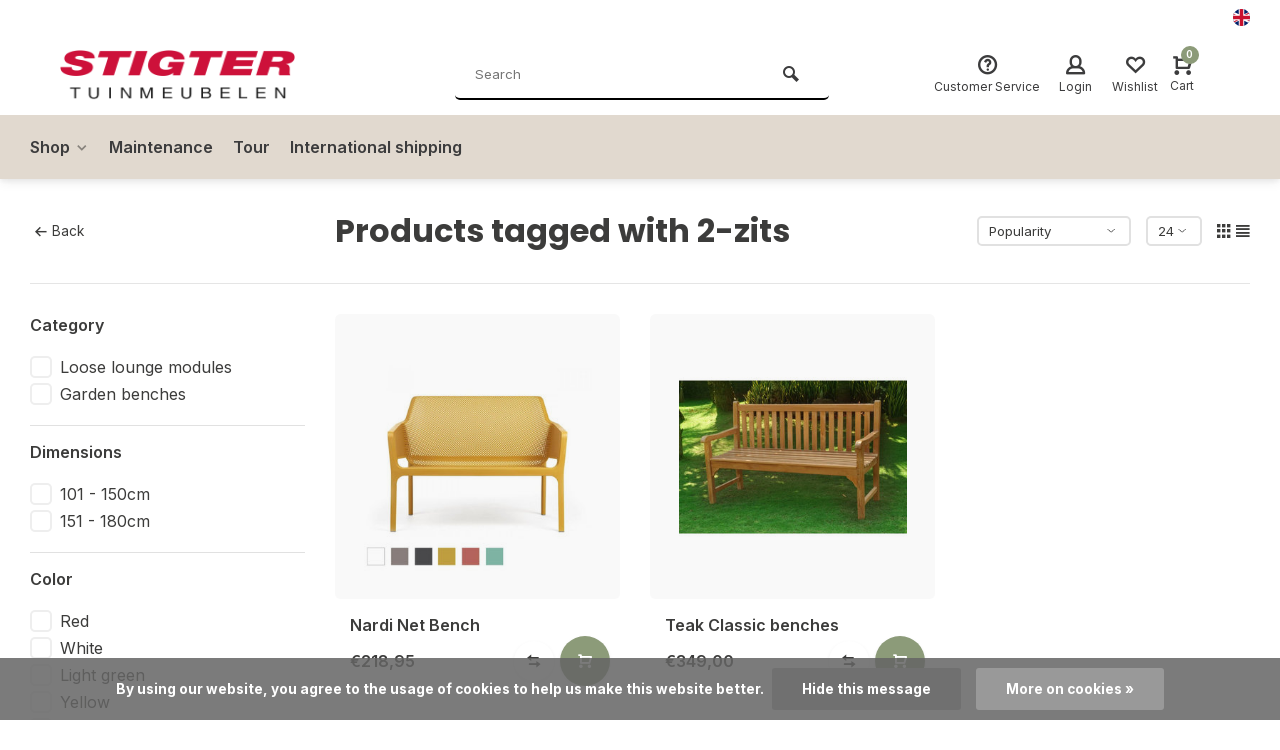

--- FILE ---
content_type: text/html;charset=utf-8
request_url: https://www.stigter-tuinmeubelen.nl/en/tags/2-zits/
body_size: 12716
content:
<!DOCTYPE html><html lang="en"><head><meta charset="utf-8"/><!-- [START] 'blocks/head.rain' --><!--

  (c) 2008-2026 Lightspeed Netherlands B.V.
  http://www.lightspeedhq.com
  Generated: 22-01-2026 @ 15:30:01

--><link rel="canonical" href="https://www.stigter-tuinmeubelen.nl/en/tags/2-zits/"/><link rel="alternate" href="https://www.stigter-tuinmeubelen.nl/en/index.rss" type="application/rss+xml" title="New products"/><link href="https://cdn.webshopapp.com/assets/cookielaw.css?2025-02-20" rel="stylesheet" type="text/css"/><meta name="robots" content="noodp,noydir"/><meta property="og:url" content="https://www.stigter-tuinmeubelen.nl/en/tags/2-zits/?source=facebook"/><meta property="og:site_name" content="Stigter Tuinmeubelen"/><meta property="og:title" content="2-zits"/><meta property="og:description" content="Stigter-tuinmeubelen.nl is part of Stigter Tuinmeubelen, and Hamilton Bay OUTDOOR, specialist in garden furniture, parasols and accessories. With us you will fi"/><!--[if lt IE 9]><script src="https://cdn.webshopapp.com/assets/html5shiv.js?2025-02-20"></script><![endif]--><!-- [END] 'blocks/head.rain' --><meta http-equiv="X-UA-Compatible" content="IE=edge" /><title>2-zits - Stigter Tuinmeubelen</title><meta name="description" content="Stigter-tuinmeubelen.nl is part of Stigter Tuinmeubelen, and Hamilton Bay OUTDOOR, specialist in garden furniture, parasols and accessories. With us you will fi"><meta name="keywords" content="2-zits, Stigter,tuinmeubelen,berkel,rodenrijs,garden,furniture,benches,parasol,trends,patio,terrace,hamilton,bay,outdoor"><meta name="MobileOptimized" content="320"><meta name="HandheldFriendly" content="true"><meta name="viewport" content="width=device-width, initial-scale=1, minimum-scale=1, maximum-scale=1"><meta name="author" content="https://www.webdinge.nl/"><link rel="preload" href="https://fonts.googleapis.com/css2?family=Poppins:wght@700&amp;family=Inter:wght@400;600;700;800;900&display=swap" as="style"><link rel="preconnect" href="https://fonts.googleapis.com"><link rel="preconnect" href="https://fonts.gstatic.com" crossorigin><link rel="dns-prefetch" href="https://fonts.googleapis.com"><link rel="dns-prefetch" href="https://fonts.gstatic.com" crossorigin><link href='https://fonts.googleapis.com/css2?family=Poppins:wght@700&amp;family=Inter:wght@400;600;700;800;900&display=swap' rel='stylesheet'><link rel="preconnect" href="//cdn.webshopapp.com/" crossorigin><link rel="dns-prefetch" href="//cdn.webshopapp.com/"><link rel="preload" as="style" href="https://cdn.webshopapp.com/shops/308771/themes/157064/assets/deviant-functions.css?2026011713474620201123231901"><link rel="preload" as="style" href="https://cdn.webshopapp.com/shops/308771/themes/157064/assets/theme-deviant.css?2026011713474620201123231901"><link rel="preload" as="script" href="https://cdn.webshopapp.com/shops/308771/themes/157064/assets/deviant-functions.js?2026011713474620201123231901"><link rel="preload" as="script" href="https://cdn.webshopapp.com/shops/308771/themes/157064/assets/theme-deviant.js?2026011713474620201123231901"><link rel="shortcut icon" href="https://cdn.webshopapp.com/shops/308771/themes/157064/v/1526779/assets/favicon.ico?20221013113813" type="image/x-icon" /><link rel="stylesheet" href="https://cdn.webshopapp.com/shops/308771/themes/157064/assets/deviant-functions.css?2026011713474620201123231901" /><link rel="stylesheet" href="https://cdn.webshopapp.com/shops/308771/themes/157064/assets/theme-deviant.css?2026011713474620201123231901" /><script src="https://cdn.webshopapp.com/shops/308771/themes/157064/assets/jquery-3-5-1-min.js?2026011713474620201123231901"></script><script>
 window.lazySizesConfig = window.lazySizesConfig || {};
 window.lazySizesConfig.lazyClass = 'lazy';
 document.addEventListener('lazybeforeunveil', function(e){
    var bg = e.target.getAttribute('data-bg');
    if(bg){
        e.target.style.backgroundImage = 'url(' + bg + ')';
    }
});
</script><script type="application/ld+json">
{
  "@context": "https://schema.org/",
  "@type": "Organization",
  "url": "https://www.stigter-tuinmeubelen.nl/en/",
  "name": "Stigter Tuinmeubelen",
  "legalName": "Stigter Tuinmeubelen",
  "description": "Stigter-tuinmeubelen.nl is part of Stigter Tuinmeubelen, and Hamilton Bay OUTDOOR, specialist in garden furniture, parasols and accessories. With us you will fi",
  "logo": "https://cdn.webshopapp.com/shops/308771/themes/157064/v/1526751/assets/logo.png?20221013113453",
  "image": "https://cdn.webshopapp.com/shops/308771/themes/157064/assets/banner1.png?2026011713474620201123231901",
  "contactPoint": {
    "@type": "ContactPoint",
    "contactType": "Customer service",
    "telephone": "+31(0)10-5110134"
  },
  "address": {
    "@type": "PostalAddress",
    "streetAddress": "Berkelse Poort 17",
    "addressLocality": "Berkel en Rodenrijs",
    "addressRegion": "",
    "postalCode": "2651JX",
    "addressCountry": "Nederland"
  }
}
</script><style>.kiyoh-shop-snippets {	display: none !important;}</style></head><body><!-- Google Tag Manager (noscript) --><noscript><iframe src="https://www.googletagmanager.com/ns.html?id="
height="0" width="0" style="display:none;visibility:hidden"></iframe></noscript><!-- End Google Tag Manager (noscript) --><div class="main-container end-lines btn_round"><div id="top"><div class="top container"><div class="carousel"><div class="swiper-container normal" id="carousel1429823538" data-sw-items="[3,3,1,1]" data-sw-auto="true"><div class="swiper-wrapper"></div></div></div><div class="rev_set_wrap"><div class="settings langs visible-desktop"><div class="select-dropdown flex flex-align-center flex-between"><span data-toggle="dropdown" class="flex flex-column"><img src="https://cdn.webshopapp.com/shops/308771/themes/157064/assets/flag-en.svg?2026011713474620201123231901" alt="" width="17" height="17"/></span><div class="dropdown-menu" role="menu"><a href="https://www.stigter-tuinmeubelen.nl/nl/go/category/" lang="nl" title="Nederlands"><img class="flag-icon" src="https://cdn.webshopapp.com/shops/308771/themes/157064/assets/flag-nl.svg?2026011713474620201123231901" alt="Nederlands" width="17" height="17"/></a><a href="https://www.stigter-tuinmeubelen.nl/en/go/category/" lang="en" title="English"><img class="flag-icon" src="https://cdn.webshopapp.com/shops/308771/themes/157064/assets/flag-en.svg?2026011713474620201123231901" alt="English" width="17" height="17"/></a></div></div></div></div></div></div><header id="header" ><div class="inner-head logo_ll"><div class="header flex flex-align-center flex-between container"><div class="logo "><a href="https://www.stigter-tuinmeubelen.nl/en/" title="Stigter Tuinmeubelen" ><img src="https://cdn.webshopapp.com/shops/308771/themes/157064/v/1526784/assets/mobile-logo.png?20221013113858" alt="Stigter Tuinmeubelen" width="240" height="60"  class="visible-mobile visible-tablet" /><img src="https://cdn.webshopapp.com/shops/308771/themes/157064/v/1526751/assets/logo.png?20221013113453" alt="Stigter Tuinmeubelen" width="240" height="60"  class="visible-desktop"/></a></div><div class="search search-desk flex1 visible-desktop"><form action="https://www.stigter-tuinmeubelen.nl/en/search/" method="get"><div class="clearable-input flex"><input type="text" name="q" class="search-query" autocomplete="off" placeholder="Search" value="" /><span class="clear-search btn-round small hidden-desktop" data-clear-input><i class="icon-remove"></i></span><button type="submit" class="btn"><i class="icon-search"></i></button></div></form><div class="autocomplete dropdown-menu" role="menu"><div class="products container grid grid-6"></div><div class="notfound">No products found</div><div class="more"><a class="banner-btn trans livesearch" href="#">View all results <span>(0)</span></a></div></div></div><div class="tools-wrap flex flex-align-center "><div class="tool service"><div class="select-dropdown"><a class="flex flex-column flex-align-center" href="https://www.stigter-tuinmeubelen.nl/en/service/"><i class="icon-help"></i><span class="small-lable visible-desktop">Customer Service</span></a></div></div><div class="tool myacc"><div class="select-dropdown"><a class="flex flex-column flex-align-center" data-fancybox="" data-src="#popup-login" data-options='{"touch" : false, "modal" : false}' href="javascript:;"><i class="icon-users"></i><span class="small-lable  visible-desktop">Login</span></a></div></div><div class="tool wishlist"><a class="flex flex-column flex-align-center" data-fancybox="" data-src="#popup-login" data-options='{"touch" : false, "modal" : false}' href="javascript:;"><i class="icon-heart"></i><span class="small-lable  visible-desktop">Wishlist</span></a></div><div class="tool mini-cart"><div class="select-dropdown"><a href="https://www.stigter-tuinmeubelen.nl/en/cart/" class="flex flex-column flex-align-center"><span class="i-wrap"><span class="ccnt">0</span><i class="icon-cart-modern"></i></span><span class="small-lable visible-desktop">Cart</span></a><div class="dropdown-menu keep-open" role="menu"><div class="pleasewait"><svg width="100px"  height="100px"  xmlns="http://www.w3.org/2000/svg" viewBox="0 0 100 100" preserveAspectRatio="xMidYMid" class="lds-eclipse" style="background: rgba(0, 0, 0, 0) none repeat scroll 0% 0%;"><path ng-attr-d="" ng-attr-fill="" stroke="none" d="M10 50A40 40 0 0 0 90 50A40 42 0 0 1 10 50" fill="#ff5000"><animateTransform attributeName="transform" type="rotate" calcMode="linear" values="0 50 51;360 50 51" keyTimes="0;1" dur="1s" begin="0s" repeatCount="indefinite"></animateTransform></path></svg></div><div class="title">Cart<span class="close-cart btn-round small visible-mobile visible-tablet"><i class="icon-remove"></i></span></div><div class="widget_content flex flex-column"><div class="item no-products ">You have no items in your shopping cart</div></div><div class="cart-info show"><div class="total"><div class="shipc flex flex-align-center flex-between"><span>Total:</span><span class="amount">€0,00</span></div><a href="https://www.stigter-tuinmeubelen.nl/en/checkout/" class="btn btn1" title="Checkout">Checkout</a><a href="https://www.stigter-tuinmeubelen.nl/en/cart/" title="Edit shopping cart" class="view-cart btn btn3">Edit shopping cart</a></div></div></div></div></div></div></div><nav id="menu" class="nav list-inline menu_style3 visible-desktop"><div class="container"><ul class="menu list-inline"><li class="item sub"><a href="https://www.stigter-tuinmeubelen.nl/en/shop/" title="Shop">Shop<i class="hidden-tab-ls icon-small-down"></i></a><div class="dropdown-menu mega-menu mm_col_5 "><div class="container flex "><div class="flex flex-wrap men-cont-wrap none col-flow" style="margin: 0 -15px;"><div class="grid-columns"><div class="col flex flex-column"><a class="title" href="https://www.stigter-tuinmeubelen.nl/en/shop/lighting/" title="Lighting">Lighting</a></div><div class="col flex flex-column"><a class="title" href="https://www.stigter-tuinmeubelen.nl/en/shop/lounge-furniture/" title="Lounge Furniture">Lounge Furniture</a><a class="subtitle" href="https://www.stigter-tuinmeubelen.nl/en/shop/lounge-furniture/corner-lounge-sets/" title="Corner Lounge Sets">Corner Lounge Sets</a><a class="subtitle" href="https://www.stigter-tuinmeubelen.nl/en/shop/lounge-furniture/sofa-lounge-sets/" title="Sofa Lounge Sets">Sofa Lounge Sets</a><a class="subtitle last" href="https://www.stigter-tuinmeubelen.nl/en/shop/lounge-furniture/lounge-modules/" title="Lounge Modules">Lounge Modules</a></div><div class="col flex flex-column"><a class="title" href="https://www.stigter-tuinmeubelen.nl/en/shop/dining-sets-bar-sets/" title="Dining Sets- Bar Sets">Dining Sets- Bar Sets</a><a class="subtitle" href="https://www.stigter-tuinmeubelen.nl/en/shop/dining-sets-bar-sets/bar-sets/" title="Bar sets">Bar sets</a><a class="subtitle last" href="https://www.stigter-tuinmeubelen.nl/en/shop/dining-sets-bar-sets/dining-sets/" title="Dining Sets">Dining Sets</a></div><div class="col flex flex-column"><a class="title" href="https://www.stigter-tuinmeubelen.nl/en/shop/garden-chairs/" title="Garden chairs">Garden chairs</a><a class="subtitle" href="https://www.stigter-tuinmeubelen.nl/en/shop/garden-chairs/ajustable-chairs/" title="Ajustable chairs">Ajustable chairs</a><a class="subtitle" href="https://www.stigter-tuinmeubelen.nl/en/shop/garden-chairs/armchairs/" title="Armchairs">Armchairs</a><a class="subtitle last" href="https://www.stigter-tuinmeubelen.nl/en/shop/garden-chairs/hockers/" title="Hockers">Hockers</a></div><div class="col flex flex-column"><a class="title" href="https://www.stigter-tuinmeubelen.nl/en/shop/garden-tables/" title="Garden tables">Garden tables</a><a class="subtitle" href="https://www.stigter-tuinmeubelen.nl/en/shop/garden-tables/dining-tables/" title="Dining tables">Dining tables</a><a class="subtitle" href="https://www.stigter-tuinmeubelen.nl/en/shop/garden-tables/bar-tables/" title="Bar tables">Bar tables</a><a class="subtitle last" href="https://www.stigter-tuinmeubelen.nl/en/shop/garden-tables/lounging-tables-and-side-tables/" title="Lounging Tables and Side Tables">Lounging Tables and Side Tables</a></div><div class="col flex flex-column"><a class="title" href="https://www.stigter-tuinmeubelen.nl/en/shop/garden-benches/" title="Garden benches">Garden benches</a><a class="subtitle" href="https://www.stigter-tuinmeubelen.nl/en/shop/garden-benches/aluminium-garden-benches/" title="Aluminium garden benches">Aluminium garden benches</a><a class="subtitle" href="https://www.stigter-tuinmeubelen.nl/en/shop/garden-benches/wooden-garden-benches/" title="Wooden garden benches">Wooden garden benches</a><a class="subtitle" href="https://www.stigter-tuinmeubelen.nl/en/shop/garden-benches/wicker-garden-benches/" title="Wicker garden benches">Wicker garden benches</a><a class="subtitle last" href="https://www.stigter-tuinmeubelen.nl/en/shop/garden-benches/rope-garden-benches/" title="Rope garden benches">Rope garden benches</a></div><div class="col flex flex-column"><a class="title" href="https://www.stigter-tuinmeubelen.nl/en/shop/relax-chairs-and-loungers/" title="Relax chairs and loungers">Relax chairs and loungers</a></div><div class="col flex flex-column"><a class="title" href="https://www.stigter-tuinmeubelen.nl/en/shop/parasols-and-shade-sails/" title="Parasols and Shade Sails">Parasols and Shade Sails</a><a class="subtitle" href="https://www.stigter-tuinmeubelen.nl/en/shop/parasols-and-shade-sails/pole-parasols/" title="Pole parasols">Pole parasols</a><a class="subtitle" href="https://www.stigter-tuinmeubelen.nl/en/shop/parasols-and-shade-sails/free-arm-parasols/" title="Free arm parasols">Free arm parasols</a><a class="subtitle" href="https://www.stigter-tuinmeubelen.nl/en/shop/parasols-and-shade-sails/parasol-bases/" title="Parasol bases">Parasol bases</a><a class="subtitle last" href="https://www.stigter-tuinmeubelen.nl/en/shop/parasols-and-shade-sails/shade-cloths/" title="Shade cloths">Shade cloths</a></div><div class="col flex flex-column"><a class="title" href="https://www.stigter-tuinmeubelen.nl/en/shop/maintenance-and-storage/" title=" Maintenance and Storage"> Maintenance and Storage</a><a class="subtitle" href="https://www.stigter-tuinmeubelen.nl/en/shop/maintenance-and-storage/storage-boxes/" title="Storage boxes">Storage boxes</a><a class="subtitle" href="https://www.stigter-tuinmeubelen.nl/en/shop/maintenance-and-storage/maintenance-products/" title="Maintenance products">Maintenance products</a><a class="subtitle last" href="https://www.stigter-tuinmeubelen.nl/en/shop/maintenance-and-storage/covers/" title="Covers">Covers</a></div><div class="col flex flex-column"><a class="title" href="https://www.stigter-tuinmeubelen.nl/en/shop/fireplaces-and-heaters/" title=" Fireplaces and Heaters"> Fireplaces and Heaters</a><a class="subtitle" href="https://www.stigter-tuinmeubelen.nl/en/shop/fireplaces-and-heaters/fireplaces/" title="Fireplaces">Fireplaces</a><a class="subtitle last" href="https://www.stigter-tuinmeubelen.nl/en/shop/fireplaces-and-heaters/heaters/" title="Heaters">Heaters</a></div><div class="col flex flex-column"><a class="title" href="https://www.stigter-tuinmeubelen.nl/en/shop/garden-cushions-rugs/" title="Garden Cushions &amp; Rugs">Garden Cushions &amp; Rugs</a><a class="subtitle" href="https://www.stigter-tuinmeubelen.nl/en/shop/garden-cushions-rugs/garden-chair-cushions/" title="Garden Chair Cushions">Garden Chair Cushions</a><a class="subtitle" href="https://www.stigter-tuinmeubelen.nl/en/shop/garden-cushions-rugs/lounge-cushions/" title="Lounge cushions">Lounge cushions</a><a class="subtitle" href="https://www.stigter-tuinmeubelen.nl/en/shop/garden-cushions-rugs/decorative-cushions/" title="Decorative cushions">Decorative cushions</a><a class="subtitle last" href="https://www.stigter-tuinmeubelen.nl/en/shop/garden-cushions-rugs/indoor-outdoor-rugs/" title="Indoor-Outdoor Rugs">Indoor-Outdoor Rugs</a></div><div class="col flex flex-column"><a class="title" href="https://www.stigter-tuinmeubelen.nl/en/shop/acoustic-wall-panels/" title="Acoustic wall panels">Acoustic wall panels</a></div><div class="col flex flex-column"><a class="title" href="https://www.stigter-tuinmeubelen.nl/en/shop/decoration/" title="Decoration">Decoration</a></div><div class="col flex flex-column"><a class="title" href="https://www.stigter-tuinmeubelen.nl/en/shop/steals-deals/" title="Steals &amp; Deals">Steals &amp; Deals</a></div></div></div></div></div></li><li class="item"><a href="https://www.stigter-tuinmeubelen.nl/nl/service/#:~:text=01.-,Onderhoudsadvies,-02.%20Veelgestelde%20vragen" title="Maintenance">Maintenance</a></li><li class="item"><a href="https://www.stigter-tuinmeubelen.nl/en/service/about/" title="Tour">Tour</a></li><li class="item"><a href="https://www.stigter-tuinmeubelen.nl/en/service/internationale-verzending-bij-stigter-tuinmeubelen/" title="International shipping">International shipping</a></li></ul></div></nav></div><div class="search ll flex1 visible-mobile visible-tablet search-mob"><div class="mob-men flex flex-align-center"><i class="icon-menu"></i></div><form action="https://www.stigter-tuinmeubelen.nl/en/search/" method="get"><div class="clearable-input flex"><input type="text" name="q" class="search-query" autocomplete="off" placeholder="Search" value="" /><span class="clear-search btn-round small hidden-desktop" data-clear-input><i class="icon-remove"></i></span></div></form><div class="autocomplete dropdown-menu" role="menu"><div class="products container grid grid-6"></div><div class="notfound">No products found</div><div class="more"><a class="banner-btn trans livesearch" href="#">View all results <span>(0)</span></a></div></div></div></header><div class="mobile-add-msg"><div class="inner-msg"><span class="title">Added to cart</span><div class="item flex flex-align-center"><div class="item-image-container greyed"><img src="" alt="" width="60" height="60" /></div><span class="item-name flex1"></span><span class="item-price-container flex flex-column"><span class="old-price"></span><span class="item-price"></span></span></div><a href="https://www.stigter-tuinmeubelen.nl/en/cart/" class="btn btn1" title="Edit shopping cart">Edit shopping cart</a><a href="javascript:;" title="Continue shopping" class="hide-msg btn btn3">Continue shopping</a></div></div><div class="page-container collection"><div class="container"><div class="collection-title"><div class="wrap flex flex-align-center"><script type="application/ld+json">
{
"@context": "https://schema.org",
"@type": "BreadcrumbList",
  "itemListElement": [{
    "@type": "ListItem",
    "position": 1,
    "name": "Home",
    "item": "https://www.stigter-tuinmeubelen.nl/en/"
  },    {
    "@type": "ListItem",
    "position": 2,
    "name": "Tags",
    "item": "https://www.stigter-tuinmeubelen.nl/en/tags/"
  },     {
    "@type": "ListItem",
    "position": 3,
    "name": "2-zits",
    "item": "https://www.stigter-tuinmeubelen.nl/en/tags/2-zits/"
  }     ]
}
</script><div class="breadcrumb-container flex flex-align-center flex-wrap"><a class="go-back" href="javascript: history.go(-1)"><i class="icon-tail-left icon_w_text"></i>Back</a></div><h1 class="title">Products tagged with 2-zits</h1><div class="category-toolbar flex flex-align-center flex-between visible-desktop"><form action="https://www.stigter-tuinmeubelen.nl/en/tags/2-zits/" method="get" id="filter_form_2" class="tools-wrap flex flex-align-center"><input type="hidden" name="mode" value="grid" id="filter_form_mode" /><input type="hidden" name="limit" value="24" id="filter_form_limit" /><input type="hidden" name="sort" value="popular" id="filter_form_sort" /><span class="col-c">2 Products</span><div class="sort-box custom-select"><select name="sort" id="sort"><option value="popular" selected="selected">Popularity</option><option value="newest">Newest products</option><option value="lowest">Lowest price</option><option value="highest">Highest price</option><option value="asc">Name ascending</option><option value="desc">Name descending</option></select></div><div class="view-count-box visible-desktop custom-select"><select name="limit" id="limit"><option value="4">4</option><option value="8">8</option><option value="12">12</option><option value="16">16</option><option value="20">20</option><option value="24" selected="selected">24</option><option value="48">48</option><option value="96">96</option></select></div><div class="view-box visible-desktop flex"><a href="https://www.stigter-tuinmeubelen.nl/en/tags/2-zits/" class=""><i class="icon-grid1"></i></a><a href="https://www.stigter-tuinmeubelen.nl/en/tags/2-zits/?mode=list" class=""><i class="icon-align-justify"></i></a></div></form></div></div></div><div class="main-content with-sidebar flex"><aside class="mobile-menu-side" data-menu="filters"><div class="filters-aside "><form action="https://www.stigter-tuinmeubelen.nl/en/tags/2-zits/" method="get" id="filter_form"><input type="hidden" name="mode" value="grid" id="filter_form_mode_900198314" /><input type="hidden" name="limit" value="24" id="filter_form_limit_1379338654" /><input type="hidden" name="sort" value="popular" id="filter_form_sort_1821804492" /><input type="hidden" name="max" value="350" id="filter_form_max" /><input type="hidden" name="min" value="0" id="filter_form_min" /><div class="filters "><div class="filter dropdown"><span class="title " >Category</span><ul class=" inner checkbox   "><li class="filter-wrap flex flex-align-center"><input id="filter_802665" type="checkbox" name="filter[]" value="802665"  /><label for="filter_802665">Loose lounge modules</label></li><li class="filter-wrap flex flex-align-center"><input id="filter_802661" type="checkbox" name="filter[]" value="802661"  /><label for="filter_802661">Garden benches</label></li><li class="submit_filters"><a href="javascript:;" class="btn btn1">View <span class="filter_count">2</span> results</a></li></ul></div><div class="filter dropdown"><span class="title " >Dimensions</span><ul class=" inner checkbox   "><li class="filter-wrap flex flex-align-center"><input id="filter_737738" type="checkbox" name="filter[]" value="737738"  /><label for="filter_737738">101 - 150cm</label></li><li class="filter-wrap flex flex-align-center"><input id="filter_737739" type="checkbox" name="filter[]" value="737739"  /><label for="filter_737739">151 - 180cm</label></li><li class="submit_filters"><a href="javascript:;" class="btn btn1">View <span class="filter_count">2</span> results</a></li></ul></div><div class="filter dropdown"><span class="title " >Color</span><ul class=" inner checkbox        "><li class="filter-wrap flex flex-align-center"><input id="filter_731339" type="checkbox" name="filter[]" value="731339"  /><label for="filter_731339">Red</label></li><li class="filter-wrap flex flex-align-center"><input id="filter_731340" type="checkbox" name="filter[]" value="731340"  /><label for="filter_731340">White</label></li><li class="filter-wrap flex flex-align-center"><input id="filter_737709" type="checkbox" name="filter[]" value="737709"  /><label for="filter_737709">Light green</label></li><li class="filter-wrap flex flex-align-center"><input id="filter_737711" type="checkbox" name="filter[]" value="737711"  /><label for="filter_737711">Yellow</label></li><li class="filter-wrap flex flex-align-center"><input id="filter_737717" type="checkbox" name="filter[]" value="737717"  /><label for="filter_737717">Dark gray</label></li><li class="filter-wrap flex flex-align-center"><input id="filter_737722" type="checkbox" name="filter[]" value="737722"  /><label for="filter_737722">Taupe</label></li><li class="filter-wrap flex flex-align-center"><input id="filter_737723" type="checkbox" name="filter[]" value="737723"  /><label for="filter_737723">Teak</label></li><li class="submit_filters"><a href="javascript:;" class="btn btn1">View <span class="filter_count">2</span> results</a></li></ul></div><div class="filter dropdown"><span class="title " >Material</span><ul class=" inner checkbox   "><li class="filter-wrap flex flex-align-center"><input id="filter_737725" type="checkbox" name="filter[]" value="737725"  /><label for="filter_737725">Wood</label></li><li class="filter-wrap flex flex-align-center"><input id="filter_737726" type="checkbox" name="filter[]" value="737726"  /><label for="filter_737726">Resin</label></li><li class="submit_filters"><a href="javascript:;" class="btn btn1">View <span class="filter_count">2</span> results</a></li></ul></div><div class="filter dropdown"><span class="title" >Brands</span><ul class=" inner checkbox"><li class="filter-wrap flex flex-align-center sorter"><input id="filter_0" type="radio" name="brand" value="0"  checked="checked" /><label for="filter_0">All brands</label></li><li class="filter-wrap flex flex-align-center sorter"><input id="filter_4441778" type="radio" name="brand" value="4441778"  /><label for="filter_4441778">Hamilton Bay Outdoor</label></li><li class="filter-wrap flex flex-align-center sorter"><input id="filter_4085893" type="radio" name="brand" value="4085893"  /><label for="filter_4085893">Nardi</label></li></ul></div><div class="filter dropdown pricing"><span class="title" >Price</span><ul class=" inner checkbox"><li class="filter-wrap flex flex-align-center flex-column"><div class="sidebar-filter"><div class="sidebar-filter-range"><div id="slider-handles" class="p-slider noUi-extended"></div></div><span id="slider-step-value"></span><button type="submit" class="price-btn btn btn3">Set price</button></div></li></ul></div><div class="mob-filter-sub hidden-desktop"><a href="javascript:;" class="submit_filters">View <span class="filter_count">2</span> results</a></div></div></form></div></aside><div class="inner-content"><div class="sub-sub-wrap flex"><div class="flex sub-fil-wrap "><span class="title visible-desktop">Filters</span><span class="mob-filters btn btn1 visible-mobile visible-tablet" data-menu="filters"><i class="icon_w_text icon-equalizer2"></i>Filters</span></div></div><div class="products-area grid grid-3 "><div class="item is_grid  quick-view-item  with-sec-image flex flex-column" data-handle="https://www.stigter-tuinmeubelen.nl/en/nardi-net-bench.html" data-vid="232506147" data-extrainfo="" data-imgor="square" ><div class="qv-close"><span class="btn-round small"><i class="icon-remove"></i></span></div><div class="item-image-container small square"><div class="quickview"><div class="pleasewait"><svg width="100px"  height="100px"  xmlns="http://www.w3.org/2000/svg" viewBox="0 0 100 100" preserveAspectRatio="xMidYMid" class="lds-eclipse" style="background: rgba(0, 0, 0, 0) none repeat scroll 0% 0%;"><path ng-attr-d="" ng-attr-fill="" stroke="none" d="M10 50A40 40 0 0 0 90 50A40 42 0 0 1 10 50" fill="#ff5000"><animateTransform attributeName="transform" type="rotate" calcMode="linear" values="0 50 51;360 50 51" keyTimes="0;1" dur="1s" begin="0s" repeatCount="indefinite"></animateTransform></path></svg></div><div class="wqs-stock flex flex-column"><span class="stock"></span><span class="wqs-delivery"></span></div><div class="scroll"><div class="inner"><form action="https://www.stigter-tuinmeubelen.nl/en/cart/add/" method="post" class="variants quick-shop-product-actions"><div class="wqs-variants flex flex-column"></div><div class="wqs-custom flex flex-column"></div><div class="quantity-input"><span class="amtlabel">Quantity</span><div class="input-wrap"><a href="javascript:;" class="down quantity-btn" data-way="down">-</a><input type="text" name="quantity" value="1" class="flex1"><a href="javascript:;" class="up quantity-btn" data-way="up">+</a></div></div><a class="qv-submit btn btn1" title="Add to cart"><i class="icon-cart-modern icon_w_text"></i><span class="hidden-mobile">Add to cart</span></a></form></div></div></div><a class="m-img greyed" href="https://www.stigter-tuinmeubelen.nl/en/nardi-net-bench.html" title="Nardi Nardi Net Bench"><img src="https://cdn.webshopapp.com/assets/blank.gif?2025-02-20" data-src="https://cdn.webshopapp.com/shops/308771/files/418349050/320x320x2/nardi-nardi-net-bench.jpg" alt="Nardi Nardi Net Bench" class="lazy" width=320 height=320 /></a><div class="label flex"></div><div class="mob-wishlist"><a href="https://www.stigter-tuinmeubelen.nl/en/account/login/" class="login_wishlist btn-round small" title="Add to wishlist" data-pid="115755995" data-wid=""><i class="icon-heart"></i></a></div></div><div class="item-meta-container flex flex-column flex1"><a class="item-name" href="https://www.stigter-tuinmeubelen.nl/en/nardi-net-bench.html" title="Nardi Nardi Net Bench"><h3>Nardi Net Bench</h3></a><div class="item-btn flex flex-align-center flex-between"><div class="item-price-container no-reviews flex flex-column"><span class="item-price">€218,95</span></div><div class="action-btns flex flex-align-center flex1"><div class="compare desktop checkbox visible-tablet visible-desktop"><input type="checkbox" value="115755995" data-comp-id="115755995" data-add="https://www.stigter-tuinmeubelen.nl/en/compare/add/232506147/" data-delete="https://www.stigter-tuinmeubelen.nl/en/compare/delete/232506147/"  /><label class="btn-round small add-to-compare"><i class="icon-swap-horizontal"></i></label></div><a href="javascript:;"  class="pb quick_view btn-round" title="Quick view"><i class="icon-cart-modern"></i></a></div><div class="compare mobile checkbox visible-mobile"><input type="checkbox" value="115755995" data-add="https://www.stigter-tuinmeubelen.nl/en/compare/add/232506147/" data-delete="https://www.stigter-tuinmeubelen.nl/en/compare/delete/232506147/"  /><label class="add-to-compare">Compare</label></div></div><div class="product-overlay" ></div></div></div><div class="item is_grid  quick-view-item  with-sec-image flex flex-column" data-handle="https://www.stigter-tuinmeubelen.nl/en/teak-classic-benches.html" data-vid="259016424" data-extrainfo="" data-imgor="square" ><div class="qv-close"><span class="btn-round small"><i class="icon-remove"></i></span></div><div class="item-image-container small square"><div class="quickview"><div class="pleasewait"><svg width="100px"  height="100px"  xmlns="http://www.w3.org/2000/svg" viewBox="0 0 100 100" preserveAspectRatio="xMidYMid" class="lds-eclipse" style="background: rgba(0, 0, 0, 0) none repeat scroll 0% 0%;"><path ng-attr-d="" ng-attr-fill="" stroke="none" d="M10 50A40 40 0 0 0 90 50A40 42 0 0 1 10 50" fill="#ff5000"><animateTransform attributeName="transform" type="rotate" calcMode="linear" values="0 50 51;360 50 51" keyTimes="0;1" dur="1s" begin="0s" repeatCount="indefinite"></animateTransform></path></svg></div><div class="wqs-stock flex flex-column"><span class="stock"></span><span class="wqs-delivery"></span></div><div class="scroll"><div class="inner"><form action="https://www.stigter-tuinmeubelen.nl/en/cart/add/" method="post" class="variants quick-shop-product-actions"><div class="wqs-variants flex flex-column"></div><div class="wqs-custom flex flex-column"></div><div class="quantity-input"><span class="amtlabel">Quantity</span><div class="input-wrap"><a href="javascript:;" class="down quantity-btn" data-way="down">-</a><input type="text" name="quantity" value="1" class="flex1"><a href="javascript:;" class="up quantity-btn" data-way="up">+</a></div></div><a class="qv-submit btn btn1" title="Add to cart"><i class="icon-cart-modern icon_w_text"></i><span class="hidden-mobile">Add to cart</span></a></form></div></div></div><a class="m-img greyed" href="https://www.stigter-tuinmeubelen.nl/en/teak-classic-benches.html" title="Hamilton Bay Outdoor Teak Classic benches"><img src="https://cdn.webshopapp.com/assets/blank.gif?2025-02-20" data-src="https://cdn.webshopapp.com/shops/308771/files/392798507/320x320x2/hamilton-bay-outdoor-teak-classic-benches.jpg" alt="Hamilton Bay Outdoor Teak Classic benches" class="lazy" width=320 height=320 /></a><div class="label flex"></div><div class="mob-wishlist"><a href="https://www.stigter-tuinmeubelen.nl/en/account/login/" class="login_wishlist btn-round small" title="Add to wishlist" data-pid="130696603" data-wid=""><i class="icon-heart"></i></a></div></div><div class="item-meta-container flex flex-column flex1"><a class="item-name" href="https://www.stigter-tuinmeubelen.nl/en/teak-classic-benches.html" title="Hamilton Bay Outdoor Teak Classic benches"><h3>Teak Classic benches</h3></a><div class="item-btn flex flex-align-center flex-between"><div class="item-price-container no-reviews flex flex-column"><span class="item-price">€349,00</span></div><div class="action-btns flex flex-align-center flex1"><div class="compare desktop checkbox visible-tablet visible-desktop"><input type="checkbox" value="130696603" data-comp-id="130696603" data-add="https://www.stigter-tuinmeubelen.nl/en/compare/add/259016424/" data-delete="https://www.stigter-tuinmeubelen.nl/en/compare/delete/259016424/"  /><label class="btn-round small add-to-compare"><i class="icon-swap-horizontal"></i></label></div><a href="javascript:;"  class="pb quick_view btn-round" title="Quick view"><i class="icon-cart-modern"></i></a></div><div class="compare mobile checkbox visible-mobile"><input type="checkbox" value="130696603" data-add="https://www.stigter-tuinmeubelen.nl/en/compare/add/259016424/" data-delete="https://www.stigter-tuinmeubelen.nl/en/compare/delete/259016424/"  /><label class="add-to-compare">Compare</label></div></div><div class="product-overlay" ></div></div></div></div><div class="toolbox-pagination flex-align-center flex flex-wrap flex-between"><div class="pages">Page 1 of 1</div><ul class="pagination list-inline"><li  class="active"><a href="https://www.stigter-tuinmeubelen.nl/en/tags/2-zits/" class="btn-round small  active"><i>1</i></a></li></ul></div></div></div></div></div><footer id="footer"><div class="footer-usps"><div class=" container flex"><div class="usp-car swiper-container normal" id="carousel1530610156" data-sw-items="[4,3,2,1]" data-sw-auto="true"><div class="swiper-wrapper"></div></div></div></div><div class="footer-service"><div class="container flex"><div class="service"><span class="title">Can we help?</span><span class="opening"><span>Customer service:<i class="text_w_icon icon_w_text"></i></span><a href="https://www.stigter-tuinmeubelen.nl/en/service/" title="Customer service"></a></span><div class="wrap flex flex-wrap"><div class="service-block flex flex-align-center"><i class="serv-icon icon-phone"></i><span class="text"><span>Call us    </span><a href="tel:+31(0)10-5110134">+31(0)10-5110134</a></span></div><div class="service-block flex flex-align-center"><i class="serv-icon icon-send"></i><span class="text"><span>Send us an email</span><a href="/cdn-cgi/l/email-protection#f1999e9c94aa9085ac82859896859483dc8584989f9c948493949d949fdf9f9d">home[at]stigter-tuinmeubelen.nl</a></span></div></div></div><div class="cust-service flex1 flex flex-column"><span class="title">Customer service<i class="icon_w_text icon-minimal-down visible-mobile"></i></span><div class="toggle flex flex-column"><a href="https://www.stigter-tuinmeubelen.nl/en/service/general-terms-conditions/" title="General terms and conditions">
                        	General terms and conditions
                      </a><a href="https://www.stigter-tuinmeubelen.nl/en/service/privacy-policy/" title="Privacy policy">
                        	Privacy policy
                      </a><a href="https://www.stigter-tuinmeubelen.nl/en/service/payment-methods/" title="Payment methods">
                        	Payment methods
                      </a><a href="https://www.stigter-tuinmeubelen.nl/en/service/shipping-returns/" title="Shipping &amp; Return">
                        	Shipping &amp; Return
                      </a><a href="https://www.stigter-tuinmeubelen.nl/en/service/" title="Customer service">
                        	Contact
                      </a></div></div><div class="cust-service flex1 flex flex-column"><span class="title">Information<i class="icon_w_text icon-minimal-down visible-mobile"></i></span><div class="toggle flex flex-column"><a href="https://www.stigter-tuinmeubelen.nl/en/account/" title="My account">My account</a><a href="https://www.stigter-tuinmeubelen.nl/en/service/about/" title="About us">
              About us          	</a></div></div><div class="cust-service flex1 flex flex-column"><span class="title">Categories<i class="icon_w_text icon-minimal-down visible-mobile"></i></span><div class="toggle flex flex-column"><a href="https://www.stigter-tuinmeubelen.nl/en/shop/" title="Shop">Shop</a><a href="https://www.stigter-tuinmeubelen.nl/en/brands/" title="Brands">Brands</a></div></div></div></div><div class="footer-company"><div class="container no-cust-img" ><div class="flex flex-align-center border-wrap "><div class="adjust comp-logo visible-tablet visible-desktop"><img src="https://cdn.webshopapp.com/assets/blank.gif?2025-02-20" data-src="https://cdn.webshopapp.com/shops/308771/themes/157064/v/1526751/assets/logo.png?20221013113453" alt="Stigter Tuinmeubelen" class="lazy is_logo-img" width="130" height="80"/></div><div class="text addre flex contains-logo"><i class="icon-pin"></i><div class="text"><a class="flex flex-column" href="https://maps.google.com/?q=Berkelse+Poort+17+2651JX+Berkel+en+Rodenrijs+Nederland" target="_blank"><span>Berkelse Poort 17</span><span>2651JX, Berkel en Rodenrijs</span></a></div></div><div class="text flex flex-column"><span><b>COC number:</b> 24434812</span><span><b>TAX/VAT Number:</b> NL819363388B01 | BANK ACCOUNT NUMBER :IBAN NL63ABNA0504411454</span></div><div class="socials flex1 flex flex-align-center"><div class="text flex flex-align-center"><a href="https://www.facebook.com/stigtertuinmeubelen/" class="btn-round" title="Facebook" target="_blank" rel="noopener"><i class="icon-fb"></i></a><a href="https://www.instagram.com/stigtertuinmeubelen/" class="btn-round" target="_blank" rel="noopener"><i class=" icon-instagram"></i></a><a href="https://www.pinterest.com/stigtert" class="btn-round" target="_blank" rel="noopener"><i class="icon-pinterest1"></i></a><a href="https://www.youtube.com/channel/UCUJ7_2io3LS_yNsIN1uHC5A/videos?view=0&amp;sort=dd&amp;shelf_id=0" class="btn-round" target="_blank" title="youtube" rel="noopener"><i class=" icon-youtube"></i></a></div></div></div></div></div><div class="copyright"><div class="container flex flex-align-center"><div class="flex1">
      © Stigter Tuinmeubelen 
      <span>- Theme made by <a rel="noopener" target="_blank" style="color:#ff6000;" title="Webdinge.nl" href="https://www.webdinge.nl">Webdinge.nl</a></span><a title="Sitemap" href="https://www.stigter-tuinmeubelen.nl/en/sitemap/">Sitemap</a></div><div class="payments flex2"><a href="https://www.stigter-tuinmeubelen.nl/en/service/payment-methods/" title="Cash"><img src="https://cdn.webshopapp.com/assets/blank.gif?2025-02-20" data-src="https://cdn.webshopapp.com/shops/308771/themes/157064/assets/p-cash.png?2026011713474620201123231901" alt="Cash" width="50" height="30" class="lazy"/></a><a href="https://www.stigter-tuinmeubelen.nl/en/service/payment-methods/" title="iDEAL"><img src="https://cdn.webshopapp.com/assets/blank.gif?2025-02-20" data-src="https://cdn.webshopapp.com/shops/308771/themes/157064/assets/p-ideal.png?2026011713474620201123231901" alt="iDEAL" width="50" height="30" class="lazy"/></a><a href="https://www.stigter-tuinmeubelen.nl/en/service/payment-methods/" title="PayPal"><img src="https://cdn.webshopapp.com/assets/blank.gif?2025-02-20" data-src="https://cdn.webshopapp.com/shops/308771/themes/157064/assets/p-paypal.png?2026011713474620201123231901" alt="PayPal" width="50" height="30" class="lazy"/></a><a href="https://www.stigter-tuinmeubelen.nl/en/service/payment-methods/" title="MasterCard"><img src="https://cdn.webshopapp.com/assets/blank.gif?2025-02-20" data-src="https://cdn.webshopapp.com/shops/308771/themes/157064/assets/p-mastercard.png?2026011713474620201123231901" alt="MasterCard" width="50" height="30" class="lazy"/></a><a href="https://www.stigter-tuinmeubelen.nl/en/service/payment-methods/" title="Visa"><img src="https://cdn.webshopapp.com/assets/blank.gif?2025-02-20" data-src="https://cdn.webshopapp.com/shops/308771/themes/157064/assets/p-visa.png?2026011713474620201123231901" alt="Visa" width="50" height="30" class="lazy"/></a><a href="https://www.stigter-tuinmeubelen.nl/en/service/payment-methods/" title="Bank transfer"><img src="https://cdn.webshopapp.com/assets/blank.gif?2025-02-20" data-src="https://cdn.webshopapp.com/shops/308771/themes/157064/assets/p-banktransfer.png?2026011713474620201123231901" alt="Bank transfer" width="50" height="30" class="lazy"/></a><a href="https://www.stigter-tuinmeubelen.nl/en/service/payment-methods/" title="Bancontact"><img src="https://cdn.webshopapp.com/assets/blank.gif?2025-02-20" data-src="https://cdn.webshopapp.com/shops/308771/themes/157064/assets/p-mistercash.png?2026011713474620201123231901" alt="Bancontact" width="50" height="30" class="lazy"/></a><a href="https://www.stigter-tuinmeubelen.nl/en/service/payment-methods/" title="Maestro"><img src="https://cdn.webshopapp.com/assets/blank.gif?2025-02-20" data-src="https://cdn.webshopapp.com/shops/308771/themes/157064/assets/p-maestro.png?2026011713474620201123231901" alt="Maestro" width="50" height="30" class="lazy"/></a><a href="https://www.stigter-tuinmeubelen.nl/en/service/payment-methods/" title="Pin"><img src="https://cdn.webshopapp.com/assets/blank.gif?2025-02-20" data-src="https://cdn.webshopapp.com/shops/308771/themes/157064/assets/p-pin.png?2026011713474620201123231901" alt="Pin" width="50" height="30" class="lazy"/></a></div></div></div></footer></div><div class="menu--overlay"></div><link rel="stylesheet" href="https://cdn.webshopapp.com/shops/308771/themes/157064/assets/custom.css?2026011713474620201123231901" /><script data-cfasync="false" src="/cdn-cgi/scripts/5c5dd728/cloudflare-static/email-decode.min.js"></script><script src="https://cdn.webshopapp.com/shops/308771/themes/157064/assets/deviant-functions.js?2026011713474620201123231901"></script><script src="https://cdn.webshopapp.com/shops/308771/themes/157064/assets/theme-deviant.js?2026011713474620201123231901"></script><script>
     var ajaxTranslations = {"Online":"Online","Away":"Away","Offline":"Offline","Open chat":"Open chat","Leave a message":"Leave a message","Brands":"Brands","Popular products":"Popular products","Newest products":"Newest products","Products":"Products","Free":"Free","Now opened":"Now opened","Visiting hours":"Visiting hours","View product":"View product","Show":"Show","Hide":"Hide","Total":"Total","Add":"Add","Wishlist":"Wishlist","Information":"Information","Add to wishlist":"Add to wishlist","Compare":"Compare","Add to compare":"Add to comparison","Items":"Items","Related products":"Related products","Article number":"Article number","Brand":"Brand","Availability":"Availability","Delivery time":"Delivery time","In stock":"In stock","Out of stock":"Out of stock","Sale":"Sale","Quick shop":"Quick shop","Edit":"Edit","Checkout":"Checkout","Unit price":"Unit price","Make a choice":"Make a choice","reviews":"reviews","Qty":"Amount","More info":"More info","Continue shopping":"Continue shopping","This article has been added to your cart":"This article has been added to your cart","has been added to your shopping cart":"has been added to your shopping cart","Delete":"Delete","Reviews":"Reviews","Read more":"Read more","Read less":"Read less","Discount":"Discount","Save":"Save","Description":"Description","Your cart is empty":"Your cart is empty","Year":"Year","Month":"Month","Day":"Day","Hour":"Hour","Minute":"Minute","Days":"Days","Hours":"Hours","Minutes":"Minutes","Seconds":"Seconds","Select":"Select","Search":"Search","Show more":"Show more","Show less":"Show less","Deal expired":"Deal expired","Open":"Open","Closed":"Closed","Next":"Next","Previous":"Previous","View cart":"View cart","Live chat":"Live chat","":""},
    cust_serv_today = '09.30 -18.00',
      	shop_locale = 'en-GB',
      		searchUrl = 'https://www.stigter-tuinmeubelen.nl/en/search/',
         compareUrl = 'https://www.stigter-tuinmeubelen.nl/en/compare/',
            shopUrl = 'https://www.stigter-tuinmeubelen.nl/en/',
shop_domains_assets = 'https://cdn.webshopapp.com/shops/308771/themes/157064/assets/', 
         dom_static = 'https://static.webshopapp.com/shops/308771/',
       second_image = '1',
          shop_curr = '€',
          hide_curr = false,
          			b2b = '',
   headlines_height = 500,
setting_hide_review_stars = '1',
   show_stock_level = '0',
             strict = '',
         img_greyed = '1',
     hide_brandname = '1',
            img_reg = '320x320',
            img_dim = 'x2',
         img_border = 'small square',
     		wishlistUrl = 'https://www.stigter-tuinmeubelen.nl/en/account/wishlist/?format=json',
        		account = false;
                useMegaMenu = 'none';
               customerService('09.30 -18.00', '4')
        var hide_prices = false
     </script><!-- [START] 'blocks/body.rain' --><script>
(function () {
  var s = document.createElement('script');
  s.type = 'text/javascript';
  s.async = true;
  s.src = 'https://www.stigter-tuinmeubelen.nl/en/services/stats/pageview.js';
  ( document.getElementsByTagName('head')[0] || document.getElementsByTagName('body')[0] ).appendChild(s);
})();
</script><!-- Global site tag (gtag.js) - Google Analytics --><script async src="https://www.googletagmanager.com/gtag/js?id=G-2R9WB36TFY"></script><script>
    window.dataLayer = window.dataLayer || [];
    function gtag(){dataLayer.push(arguments);}

        gtag('consent', 'default', {"ad_storage":"granted","ad_user_data":"granted","ad_personalization":"granted","analytics_storage":"granted"});
    
    gtag('js', new Date());
    gtag('config', 'G-2R9WB36TFY', {
        'currency': 'EUR',
                'country': 'NL'
    });

        gtag('event', 'view_item_list', {"items":[{"item_id":"4033875000","item_name":"Nardi Net Bench","currency":"EUR","item_brand":"Nardi","item_variant":"Color : Rood","price":218.95,"quantity":1,"item_category":"Garden benches","item_category2":"Wicker garden benches","item_category3":"Shop"},{"item_id":"21-03-180","item_name":"Teak Classic benches","currency":"EUR","item_brand":"Hamilton Bay Outdoor","item_variant":"Size : 180","price":349,"quantity":1,"item_category":"Garden benches","item_category2":"Wooden garden benches","item_category3":"Shop"}]});
    </script><div class="wsa-cookielaw">
      By using our website, you agree to the usage of cookies to help us make this website better.
    <a href="https://www.stigter-tuinmeubelen.nl/en/cookielaw/optIn/" class="wsa-cookielaw-button wsa-cookielaw-button-green" rel="nofollow" title="Hide this message">Hide this message</a><a href="https://www.stigter-tuinmeubelen.nl/en/service/privacy-policy/" class="wsa-cookielaw-link" rel="nofollow" title="More on cookies">More on cookies &raquo;</a></div><!-- [END] 'blocks/body.rain' --><div id="popup-login" class="wd-popup" style="display:none;"><div class="popup-inner flex flex-column"><div class="title">Login</div><form action="https://www.stigter-tuinmeubelen.nl/en/account/loginPost/" method="post" id="form_login_1259026857"><input name="key" value="540fc5b5717c03c02d7e8896cc1cc817" type="hidden"><input name="type" value="login" type="hidden"><input name="email" placeholder="E-mail" type="text" autocomplete="off"><div class="pass"><input name="password" placeholder="Password" type="password" autocomplete="off" id="togglePass"><button class="show_pass" type="button">Show</button></div><a href="#" onclick="$('#form_login_1259026857').submit();" title="Inloggen" class="btn btn1">Login</a><a class="btn btn3" href="https://www.stigter-tuinmeubelen.nl/en/account/register/">Create an account</a><a class="f-pass" href="https://www.stigter-tuinmeubelen.nl/en/account/password/" title="Forgot your password?">Forgot your password?</a></form></div></div><link rel="stylesheet" href="https://cdn.webshopapp.com/shops/308771/themes/157064/assets/nouislider-min.css?2026011713474620201123231901" /><script src="https://cdn.webshopapp.com/shops/308771/themes/157064/assets/nouislider-min.js?2026011713474620201123231901" defer></script><script>
    $(function() {
        var sliders = document.getElementsByClassName('p-slider');
        var sliderValueElement = document.getElementById('slider-step-value');
        for ( var i = 0; i < sliders.length; i++ ) {
          noUiSlider.create(sliders[i], {
            start: [ 0, 350 ],
            format: wNumb({
              decimals:0,
              thousand: '',
              prefix: '€',
            }),
            range: {
                'min': [ 0 ],
                'max': [ 350 ]
            },
            tooltips: false,
         });
         sliders[i].noUiSlider.on('update', function( values, handle ) {
            var minVal = document.getElementById('filter_form_min');
            var maxVal = document.getElementById('filter_form_max');
            minVal.value = values[0].replace('€', '')
            maxVal.value = values[1].replace('€', '')
            sliderValueElement.innerHTML = values.join(' - ');
          });
        }
    });
  </script><link rel="stylesheet" href="https://cdn.webshopapp.com/shops/308771/themes/157064/assets/compare.css?2026011713474620201123231901"  media="print" onload="this.media='all'; this.onload=null;" /><script src="https://cdn.webshopapp.com/shops/308771/themes/157064/assets/compare.js?2026011713474620201123231901" async></script><div id="compare" class="empty"><div class="container"><div class="compare-wrap"><a class="compare-trigger"><i class="icon-swap-horizontal"></i><ul class="count"><li>0</li></ul></a><div class="compare-meta"><div class="compare-inner"><header class="title">Compare products<a href="https://www.stigter-tuinmeubelen.nl/en/compare/clear/" class="btn-remove">Delete all products</a></header><div class="body"><div class="pleasewait"><svg width="100px"  height="100px"  xmlns="http://www.w3.org/2000/svg" viewBox="0 0 100 100" preserveAspectRatio="xMidYMid" class="lds-eclipse" style="background: rgba(0, 0, 0, 0) none repeat scroll 0% 0%;"><path ng-attr-d="" ng-attr-fill="" stroke="none" d="M10 50A40 40 0 0 0 90 50A40 42 0 0 1 10 50" fill="#ff5000"><animateTransform attributeName="transform" type="rotate" calcMode="linear" values="0 50 51;360 50 51" keyTimes="0;1" dur="1s" begin="0s" repeatCount="indefinite"></animateTransform></path></svg></div><ul><div class="item no-products ">You have no items in your shopping cart</div></ul></div><footer><a href="https://www.stigter-tuinmeubelen.nl/en/compare/" class="compare-btn">Start comparison</a></footer></div></div></div></div></div><link rel="stylesheet" href="https://cdn.webshopapp.com/shops/308771/themes/157064/assets/webdinge-quickshop.css?2026011713474620201123231901" media="print" onload="this.media='all'; this.onload=null;"><script src="https://cdn.webshopapp.com/shops/308771/themes/157064/assets/webdinge-quickshop.js?2026011713474620201123231901" async></script><link rel="stylesheet" href="https://cdn.webshopapp.com/shops/308771/themes/157064/assets/jquery-fancybox-min.css?2026011713474620201123231901" media="print" onload="this.media='all'; this.onload=null;" /><script src="https://cdn.webshopapp.com/shops/308771/themes/157064/assets/jquery-fancybox-min.js?2026011713474620201123231901" defer></script><script src="https://cdn.webshopapp.com/shops/308771/themes/157064/assets/swiper-min.js?2026011713474620201123231901" defer></script><div class="mob-men-slide visible-mobile visible-tablet"><div class="rel_fix"><div class="sideMenu"><div class="section-title flex flex-align-center flex-between"><span class="title flex1">Categories</span><a class="close btn-round small" href="#" data-slide="close"><i class="icon-remove"></i></a></div><a href="https://www.stigter-tuinmeubelen.nl/en/shop/" title="Shop" class="nav-item is-cat  has-children flex flex-align-center flex-between">Shop<i class="icon-small-right" data-slide="forward"></i></a><div class="subsection section-content"><div class="section-title flex flex-align-center flex-between"><span class="title flex1">Shop</span><a class="close btn-round small" href="#" data-slide="close"><i class="icon-remove"></i></a></div><a href="#" data-slide="back" class="go-back flex flex-align-center"><i class="icon-tail-left icon_w_text"></i>Back to categories</a><a href="https://www.stigter-tuinmeubelen.nl/en/shop/lighting/" title="Lighting" class="nav-item is-cat   flex flex-align-center flex-between">Lighting</a><a href="https://www.stigter-tuinmeubelen.nl/en/shop/lounge-furniture/" title="Lounge Furniture" class="nav-item is-cat  has-children flex flex-align-center flex-between">Lounge Furniture<i class="icon-small-right" data-slide="forward"></i></a><div class="subsection section-content"><div class="section-title flex flex-align-center flex-between"><span class="title flex1">Lounge Furniture</span><a class="close btn-round small" href="#" data-slide="close"><i class="icon-remove"></i></a></div><a href="#" data-slide="back" class="go-back flex flex-align-center"><i class="icon-tail-left icon_w_text"></i>Back to shop</a><a href="https://www.stigter-tuinmeubelen.nl/en/shop/lounge-furniture/corner-lounge-sets/" title="Corner Lounge Sets" class="nav-item is-cat  has-children flex flex-align-center flex-between">Corner Lounge Sets<i class="icon-small-right" data-slide="forward"></i></a><div class="subsection section-content"><div class="section-title flex flex-align-center flex-between"><span class="title flex1">Corner Lounge Sets</span><a class="close btn-round small" href="#" data-slide="close"><i class="icon-remove"></i></a></div><a href="#" data-slide="back" class="go-back flex flex-align-center"><i class="icon-tail-left icon_w_text"></i>Back to lounge furniture</a><a href="https://www.stigter-tuinmeubelen.nl/en/shop/lounge-furniture/corner-lounge-sets/rope-corner-lounge-sets/" title="Rope Corner Lounge Sets" class="nav-item is-cat   flex flex-align-center flex-between">Rope Corner Lounge Sets</a><a href="https://www.stigter-tuinmeubelen.nl/en/shop/lounge-furniture/corner-lounge-sets/wooden-lounge-sets/" title="Wooden lounge sets" class="nav-item is-cat   flex flex-align-center flex-between">Wooden lounge sets</a><a href="https://www.stigter-tuinmeubelen.nl/en/shop/lounge-furniture/corner-lounge-sets/outdoor-fabric-corner-lounge-sets/" title="Outdoor Fabric Corner Lounge Sets" class="nav-item is-cat   flex flex-align-center flex-between">Outdoor Fabric Corner Lounge Sets</a><a href="https://www.stigter-tuinmeubelen.nl/en/shop/lounge-furniture/corner-lounge-sets/aluminum-corner-lounge-sets/" title="Aluminum Corner Lounge Sets" class="nav-item is-cat   flex flex-align-center flex-between">Aluminum Corner Lounge Sets</a><a href="https://www.stigter-tuinmeubelen.nl/en/shop/lounge-furniture/corner-lounge-sets/resin-wicker-corner-lounge-sets/" title="Resin-Wicker Corner Lounge Sets" class="nav-item is-cat   flex flex-align-center flex-between">Resin-Wicker Corner Lounge Sets</a></div><a href="https://www.stigter-tuinmeubelen.nl/en/shop/lounge-furniture/sofa-lounge-sets/" title="Sofa Lounge Sets" class="nav-item is-cat  has-children flex flex-align-center flex-between">Sofa Lounge Sets<i class="icon-small-right" data-slide="forward"></i></a><div class="subsection section-content"><div class="section-title flex flex-align-center flex-between"><span class="title flex1">Sofa Lounge Sets</span><a class="close btn-round small" href="#" data-slide="close"><i class="icon-remove"></i></a></div><a href="#" data-slide="back" class="go-back flex flex-align-center"><i class="icon-tail-left icon_w_text"></i>Back to lounge furniture</a><a href="https://www.stigter-tuinmeubelen.nl/en/shop/lounge-furniture/sofa-lounge-sets/aluminum-sofa-lounge-sets/" title="Aluminum Sofa Lounge Sets" class="nav-item is-cat   flex flex-align-center flex-between">Aluminum Sofa Lounge Sets</a><a href="https://www.stigter-tuinmeubelen.nl/en/shop/lounge-furniture/sofa-lounge-sets/footstools/" title="Footstools" class="nav-item is-cat   flex flex-align-center flex-between">Footstools</a><a href="https://www.stigter-tuinmeubelen.nl/en/shop/lounge-furniture/sofa-lounge-sets/wooden-sofa-lounge-sets/" title="Wooden Sofa Lounge Sets" class="nav-item is-cat   flex flex-align-center flex-between">Wooden Sofa Lounge Sets</a><a href="https://www.stigter-tuinmeubelen.nl/en/shop/lounge-furniture/sofa-lounge-sets/wicker-sofa-lounge-sets/" title="Wicker Sofa Lounge Sets" class="nav-item is-cat   flex flex-align-center flex-between">Wicker Sofa Lounge Sets</a></div><a href="https://www.stigter-tuinmeubelen.nl/en/shop/lounge-furniture/lounge-modules/" title="Lounge Modules" class="nav-item is-cat   flex flex-align-center flex-between">Lounge Modules</a></div><a href="https://www.stigter-tuinmeubelen.nl/en/shop/dining-sets-bar-sets/" title="Dining Sets- Bar Sets" class="nav-item is-cat  has-children flex flex-align-center flex-between">Dining Sets- Bar Sets<i class="icon-small-right" data-slide="forward"></i></a><div class="subsection section-content"><div class="section-title flex flex-align-center flex-between"><span class="title flex1">Dining Sets- Bar Sets</span><a class="close btn-round small" href="#" data-slide="close"><i class="icon-remove"></i></a></div><a href="#" data-slide="back" class="go-back flex flex-align-center"><i class="icon-tail-left icon_w_text"></i>Back to lounge furniture</a><a href="https://www.stigter-tuinmeubelen.nl/en/shop/dining-sets-bar-sets/bar-sets/" title="Bar sets" class="nav-item is-cat   flex flex-align-center flex-between">Bar sets</a><a href="https://www.stigter-tuinmeubelen.nl/en/shop/dining-sets-bar-sets/dining-sets/" title="Dining Sets" class="nav-item is-cat  has-children flex flex-align-center flex-between">Dining Sets<i class="icon-small-right" data-slide="forward"></i></a><div class="subsection section-content"><div class="section-title flex flex-align-center flex-between"><span class="title flex1">Dining Sets</span><a class="close btn-round small" href="#" data-slide="close"><i class="icon-remove"></i></a></div><a href="#" data-slide="back" class="go-back flex flex-align-center"><i class="icon-tail-left icon_w_text"></i>Back to dining sets- bar sets</a><a href="https://www.stigter-tuinmeubelen.nl/en/shop/dining-sets-bar-sets/dining-sets/aluminum-garden-sets/" title="Aluminum garden sets" class="nav-item is-cat   flex flex-align-center flex-between">Aluminum garden sets</a><a href="https://www.stigter-tuinmeubelen.nl/en/shop/dining-sets-bar-sets/dining-sets/steel-garden-sets/" title="Steel garden sets" class="nav-item is-cat   flex flex-align-center flex-between">Steel garden sets</a><a href="https://www.stigter-tuinmeubelen.nl/en/shop/dining-sets-bar-sets/dining-sets/wicker-garden-sets/" title="Wicker garden sets" class="nav-item is-cat   flex flex-align-center flex-between">Wicker garden sets</a><a href="https://www.stigter-tuinmeubelen.nl/en/shop/dining-sets-bar-sets/dining-sets/rope-garden-sets/" title="Rope garden sets" class="nav-item is-cat   flex flex-align-center flex-between">Rope garden sets</a><a href="https://www.stigter-tuinmeubelen.nl/en/shop/dining-sets-bar-sets/dining-sets/wooden-garden-sets/" title="Wooden garden sets" class="nav-item is-cat   flex flex-align-center flex-between">Wooden garden sets</a><a href="https://www.stigter-tuinmeubelen.nl/en/shop/dining-sets-bar-sets/dining-sets/natural-stone-garden-sets/" title="Natural stone garden sets" class="nav-item is-cat   flex flex-align-center flex-between">Natural stone garden sets</a></div></div><a href="https://www.stigter-tuinmeubelen.nl/en/shop/garden-chairs/" title="Garden chairs" class="nav-item is-cat  has-children flex flex-align-center flex-between">Garden chairs<i class="icon-small-right" data-slide="forward"></i></a><div class="subsection section-content"><div class="section-title flex flex-align-center flex-between"><span class="title flex1">Garden chairs</span><a class="close btn-round small" href="#" data-slide="close"><i class="icon-remove"></i></a></div><a href="#" data-slide="back" class="go-back flex flex-align-center"><i class="icon-tail-left icon_w_text"></i>Back to dining sets- bar sets</a><a href="https://www.stigter-tuinmeubelen.nl/en/shop/garden-chairs/ajustable-chairs/" title="Ajustable chairs" class="nav-item is-cat   flex flex-align-center flex-between">Ajustable chairs</a><a href="https://www.stigter-tuinmeubelen.nl/en/shop/garden-chairs/armchairs/" title="Armchairs" class="nav-item is-cat   flex flex-align-center flex-between">Armchairs</a><a href="https://www.stigter-tuinmeubelen.nl/en/shop/garden-chairs/hockers/" title="Hockers" class="nav-item is-cat   flex flex-align-center flex-between">Hockers</a></div><a href="https://www.stigter-tuinmeubelen.nl/en/shop/garden-tables/" title="Garden tables" class="nav-item is-cat  has-children flex flex-align-center flex-between">Garden tables<i class="icon-small-right" data-slide="forward"></i></a><div class="subsection section-content"><div class="section-title flex flex-align-center flex-between"><span class="title flex1">Garden tables</span><a class="close btn-round small" href="#" data-slide="close"><i class="icon-remove"></i></a></div><a href="#" data-slide="back" class="go-back flex flex-align-center"><i class="icon-tail-left icon_w_text"></i>Back to garden chairs</a><a href="https://www.stigter-tuinmeubelen.nl/en/shop/garden-tables/dining-tables/" title="Dining tables" class="nav-item is-cat  has-children flex flex-align-center flex-between">Dining tables<i class="icon-small-right" data-slide="forward"></i></a><div class="subsection section-content"><div class="section-title flex flex-align-center flex-between"><span class="title flex1">Dining tables</span><a class="close btn-round small" href="#" data-slide="close"><i class="icon-remove"></i></a></div><a href="#" data-slide="back" class="go-back flex flex-align-center"><i class="icon-tail-left icon_w_text"></i>Back to garden tables</a><a href="https://www.stigter-tuinmeubelen.nl/en/shop/garden-tables/dining-tables/aluminium-diningtafels/" title="Aluminium Diningtafels" class="nav-item is-cat   flex flex-align-center flex-between">Aluminium Diningtafels</a><a href="https://www.stigter-tuinmeubelen.nl/en/shop/garden-tables/dining-tables/wooden-dining-tables/" title="Wooden Dining Tables" class="nav-item is-cat   flex flex-align-center flex-between">Wooden Dining Tables</a><a href="https://www.stigter-tuinmeubelen.nl/en/shop/garden-tables/dining-tables/natuurstenen-diningtafels/" title="Natuurstenen Diningtafels" class="nav-item is-cat   flex flex-align-center flex-between">Natuurstenen Diningtafels</a><a href="https://www.stigter-tuinmeubelen.nl/en/shop/garden-tables/dining-tables/plastic-dining-tables/" title="Plastic Dining Tables" class="nav-item is-cat   flex flex-align-center flex-between">Plastic Dining Tables</a><a href="https://www.stigter-tuinmeubelen.nl/en/shop/garden-tables/dining-tables/steel-dining-tables/" title="Steel Dining Tables" class="nav-item is-cat   flex flex-align-center flex-between">Steel Dining Tables</a></div><a href="https://www.stigter-tuinmeubelen.nl/en/shop/garden-tables/bar-tables/" title="Bar tables" class="nav-item is-cat   flex flex-align-center flex-between">Bar tables</a><a href="https://www.stigter-tuinmeubelen.nl/en/shop/garden-tables/lounging-tables-and-side-tables/" title="Lounging Tables and Side Tables" class="nav-item is-cat   flex flex-align-center flex-between">Lounging Tables and Side Tables</a></div><a href="https://www.stigter-tuinmeubelen.nl/en/shop/garden-benches/" title="Garden benches" class="nav-item is-cat  has-children flex flex-align-center flex-between">Garden benches<i class="icon-small-right" data-slide="forward"></i></a><div class="subsection section-content"><div class="section-title flex flex-align-center flex-between"><span class="title flex1">Garden benches</span><a class="close btn-round small" href="#" data-slide="close"><i class="icon-remove"></i></a></div><a href="#" data-slide="back" class="go-back flex flex-align-center"><i class="icon-tail-left icon_w_text"></i>Back to garden tables</a><a href="https://www.stigter-tuinmeubelen.nl/en/shop/garden-benches/aluminium-garden-benches/" title="Aluminium garden benches" class="nav-item is-cat   flex flex-align-center flex-between">Aluminium garden benches</a><a href="https://www.stigter-tuinmeubelen.nl/en/shop/garden-benches/wooden-garden-benches/" title="Wooden garden benches" class="nav-item is-cat   flex flex-align-center flex-between">Wooden garden benches</a><a href="https://www.stigter-tuinmeubelen.nl/en/shop/garden-benches/wicker-garden-benches/" title="Wicker garden benches" class="nav-item is-cat   flex flex-align-center flex-between">Wicker garden benches</a><a href="https://www.stigter-tuinmeubelen.nl/en/shop/garden-benches/rope-garden-benches/" title="Rope garden benches" class="nav-item is-cat   flex flex-align-center flex-between">Rope garden benches</a></div><a href="https://www.stigter-tuinmeubelen.nl/en/shop/relax-chairs-and-loungers/" title="Relax chairs and loungers" class="nav-item is-cat   flex flex-align-center flex-between">Relax chairs and loungers</a><a href="https://www.stigter-tuinmeubelen.nl/en/shop/parasols-and-shade-sails/" title="Parasols and Shade Sails" class="nav-item is-cat  has-children flex flex-align-center flex-between">Parasols and Shade Sails<i class="icon-small-right" data-slide="forward"></i></a><div class="subsection section-content"><div class="section-title flex flex-align-center flex-between"><span class="title flex1">Parasols and Shade Sails</span><a class="close btn-round small" href="#" data-slide="close"><i class="icon-remove"></i></a></div><a href="#" data-slide="back" class="go-back flex flex-align-center"><i class="icon-tail-left icon_w_text"></i>Back to garden benches</a><a href="https://www.stigter-tuinmeubelen.nl/en/shop/parasols-and-shade-sails/pole-parasols/" title="Pole parasols" class="nav-item is-cat   flex flex-align-center flex-between">Pole parasols</a><a href="https://www.stigter-tuinmeubelen.nl/en/shop/parasols-and-shade-sails/free-arm-parasols/" title="Free arm parasols" class="nav-item is-cat   flex flex-align-center flex-between">Free arm parasols</a><a href="https://www.stigter-tuinmeubelen.nl/en/shop/parasols-and-shade-sails/parasol-bases/" title="Parasol bases" class="nav-item is-cat   flex flex-align-center flex-between">Parasol bases</a><a href="https://www.stigter-tuinmeubelen.nl/en/shop/parasols-and-shade-sails/shade-cloths/" title="Shade cloths" class="nav-item is-cat   flex flex-align-center flex-between">Shade cloths</a></div><a href="https://www.stigter-tuinmeubelen.nl/en/shop/maintenance-and-storage/" title=" Maintenance and Storage" class="nav-item is-cat  has-children flex flex-align-center flex-between"> Maintenance and Storage<i class="icon-small-right" data-slide="forward"></i></a><div class="subsection section-content"><div class="section-title flex flex-align-center flex-between"><span class="title flex1"> Maintenance and Storage</span><a class="close btn-round small" href="#" data-slide="close"><i class="icon-remove"></i></a></div><a href="#" data-slide="back" class="go-back flex flex-align-center"><i class="icon-tail-left icon_w_text"></i>Back to parasols and shade sails</a><a href="https://www.stigter-tuinmeubelen.nl/en/shop/maintenance-and-storage/storage-boxes/" title="Storage boxes" class="nav-item is-cat   flex flex-align-center flex-between">Storage boxes</a><a href="https://www.stigter-tuinmeubelen.nl/en/shop/maintenance-and-storage/maintenance-products/" title="Maintenance products" class="nav-item is-cat   flex flex-align-center flex-between">Maintenance products</a><a href="https://www.stigter-tuinmeubelen.nl/en/shop/maintenance-and-storage/covers/" title="Covers" class="nav-item is-cat   flex flex-align-center flex-between">Covers</a></div><a href="https://www.stigter-tuinmeubelen.nl/en/shop/fireplaces-and-heaters/" title=" Fireplaces and Heaters" class="nav-item is-cat  has-children flex flex-align-center flex-between"> Fireplaces and Heaters<i class="icon-small-right" data-slide="forward"></i></a><div class="subsection section-content"><div class="section-title flex flex-align-center flex-between"><span class="title flex1"> Fireplaces and Heaters</span><a class="close btn-round small" href="#" data-slide="close"><i class="icon-remove"></i></a></div><a href="#" data-slide="back" class="go-back flex flex-align-center"><i class="icon-tail-left icon_w_text"></i>Back to  maintenance and storage</a><a href="https://www.stigter-tuinmeubelen.nl/en/shop/fireplaces-and-heaters/fireplaces/" title="Fireplaces" class="nav-item is-cat   flex flex-align-center flex-between">Fireplaces</a><a href="https://www.stigter-tuinmeubelen.nl/en/shop/fireplaces-and-heaters/heaters/" title="Heaters" class="nav-item is-cat   flex flex-align-center flex-between">Heaters</a></div><a href="https://www.stigter-tuinmeubelen.nl/en/shop/garden-cushions-rugs/" title="Garden Cushions &amp; Rugs" class="nav-item is-cat  has-children flex flex-align-center flex-between">Garden Cushions &amp; Rugs<i class="icon-small-right" data-slide="forward"></i></a><div class="subsection section-content"><div class="section-title flex flex-align-center flex-between"><span class="title flex1">Garden Cushions &amp; Rugs</span><a class="close btn-round small" href="#" data-slide="close"><i class="icon-remove"></i></a></div><a href="#" data-slide="back" class="go-back flex flex-align-center"><i class="icon-tail-left icon_w_text"></i>Back to  fireplaces and heaters</a><a href="https://www.stigter-tuinmeubelen.nl/en/shop/garden-cushions-rugs/garden-chair-cushions/" title="Garden Chair Cushions" class="nav-item is-cat   flex flex-align-center flex-between">Garden Chair Cushions</a><a href="https://www.stigter-tuinmeubelen.nl/en/shop/garden-cushions-rugs/lounge-cushions/" title="Lounge cushions" class="nav-item is-cat   flex flex-align-center flex-between">Lounge cushions</a><a href="https://www.stigter-tuinmeubelen.nl/en/shop/garden-cushions-rugs/decorative-cushions/" title="Decorative cushions" class="nav-item is-cat   flex flex-align-center flex-between">Decorative cushions</a><a href="https://www.stigter-tuinmeubelen.nl/en/shop/garden-cushions-rugs/indoor-outdoor-rugs/" title="Indoor-Outdoor Rugs" class="nav-item is-cat   flex flex-align-center flex-between">Indoor-Outdoor Rugs</a></div><a href="https://www.stigter-tuinmeubelen.nl/en/shop/acoustic-wall-panels/" title="Acoustic wall panels" class="nav-item is-cat   flex flex-align-center flex-between">Acoustic wall panels</a><a href="https://www.stigter-tuinmeubelen.nl/en/shop/decoration/" title="Decoration" class="nav-item is-cat   flex flex-align-center flex-between">Decoration</a><a href="https://www.stigter-tuinmeubelen.nl/en/shop/steals-deals/" title="Steals &amp; Deals" class="nav-item is-cat   flex flex-align-center flex-between">Steals &amp; Deals</a></div><a class="nav-item flex flex-align-center" href="https://www.stigter-tuinmeubelen.nl/nl/service/#:~:text=01.-,Onderhoudsadvies,-02.%20Veelgestelde%20vragen" title="Maintenance">Maintenance</a><a class="nav-item flex flex-align-center" href="https://www.stigter-tuinmeubelen.nl/en/service/about/" title="Tour">Tour</a><a class="nav-item flex flex-align-center" href="https://www.stigter-tuinmeubelen.nl/en/service/internationale-verzending-bij-stigter-tuinmeubelen/" title="International shipping">International shipping</a><a class="nav-item ext flex flex-align-center" href="https://www.stigter-tuinmeubelen.nl/en/service/" title="Customer service">Customer service</a><a class="nav-item ext flex flex-align-center" href="https://www.stigter-tuinmeubelen.nl/en/account/" title="My account">My account</a><span class="nav-item is-cat flex flex-align-center tool langs"><span class="list flex flex-align-center"><a href="https://www.stigter-tuinmeubelen.nl/nl/go/category/" lang="nl" title="Nederlands"><img class="flag-icon" src="https://cdn.webshopapp.com/shops/308771/themes/157064/assets/flag-nl.svg?2026011713474620201123231901" alt="Nederlands" width="17" height="17"/></a><a href="https://www.stigter-tuinmeubelen.nl/en/go/category/" lang="en" title="English"><img class="flag-icon" src="https://cdn.webshopapp.com/shops/308771/themes/157064/assets/flag-en.svg?2026011713474620201123231901" alt="English" width="17" height="17"/></a></span></span></div></div></div><aside class="mobile-menu-side mob-acc-menu visible-mobile visible-tablet" data-menu="account"><div class="widget textpage welcome"><div class="title">Welcome </div></div><div class="inner"><div class="widget textpage"><div class="title">My account</div><ul class="links"><li><a href="https://www.stigter-tuinmeubelen.nl/en/account/">Account-dashboard</a></li><li><a href="https://www.stigter-tuinmeubelen.nl/en/account/information/">Account information</a></li><li><a href="https://www.stigter-tuinmeubelen.nl/en/account/billing/">Billing address</a></li><li><a href="https://www.stigter-tuinmeubelen.nl/en/account/shipping/">Shipping address</a></li><li><a href="https://www.stigter-tuinmeubelen.nl/en/account/orders/">My orders</a></li><li><a href="https://www.stigter-tuinmeubelen.nl/en/account/tickets/">My tickets</a></li><li><a href="https://www.stigter-tuinmeubelen.nl/en/account/wishlist/">My wishlist</a></li><li><a href="https://www.stigter-tuinmeubelen.nl/en/cart/">My cart</a></li><li><a href="https://www.stigter-tuinmeubelen.nl/en/account/logout/">Log out</a></li></ul></div></div></aside><style>
    /* cookie law */

   body{margin-top:0!important;}
.wsa-cookielaw {
	top: auto;
	height: auto;
	font-size: .85em;
	line-height: inherit;
	color: #fff;
	background: rgba(100,100,100,.85);
	border-bottom: 0;
	bottom: 0;
	font-family: inherit;
  white-space: normal;
}
  .wsa-cookielaw-button, .wsa-cookielaw-button-green, .wsa-cookielaw-button-green:hover, .wsa-cookielaw-button-orange, .wsa-cookielaw-button-orange:hover, .wsa-cookielaw-button-red, .wsa-cookielaw-button-red:hover, .wsa-cookielaw-button:hover, .wsa-cookielaw-link {
    background: #707070;
    border: none;
    border-radius: 3px;
    padding: 13px 30px;
    line-height: normal;
    text-shadow: none;
    height: auto;
    margin: 5px;
    color: #fff;
  }
    .wsa-cookielaw-link, .wsa-cookielaw-link:hover {
	color: unset;
	margin: 0 0 0 10px;
	padding: 13px 30px;
	background: #999;
}
  </style></body></html>

--- FILE ---
content_type: text/javascript;charset=utf-8
request_url: https://www.stigter-tuinmeubelen.nl/en/services/stats/pageview.js
body_size: -537
content:
// SEOshop 22-01-2026 15:30:02